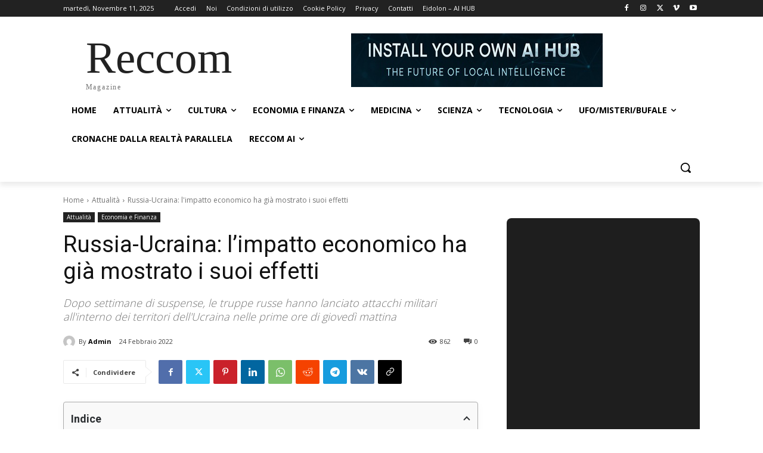

--- FILE ---
content_type: text/html; charset=UTF-8
request_url: https://reccom.org/wp-admin/admin-ajax.php?td_theme_name=Newspaper&v=12.7.3
body_size: -75
content:
{"80249":862}